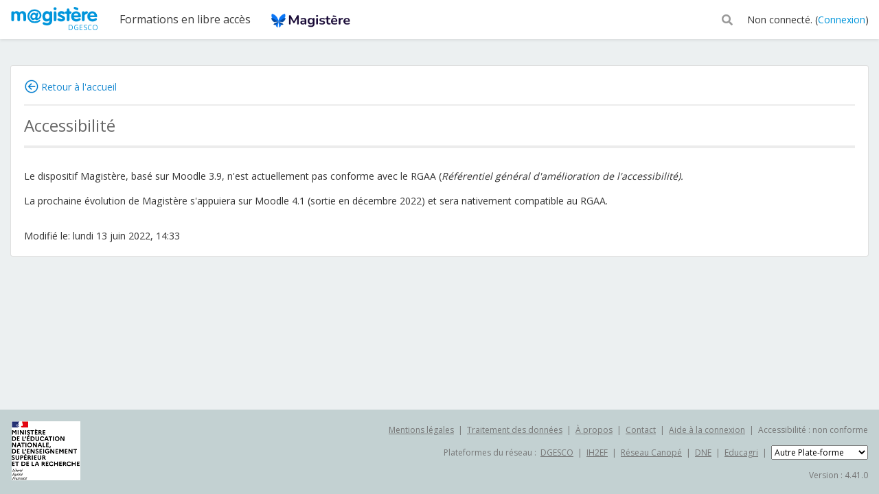

--- FILE ---
content_type: text/html; charset=utf-8
request_url: https://magistere.education.fr/dgesco/mod/page/view.php?id=123067
body_size: 12504
content:
<!DOCTYPE html>

<html  dir="ltr" lang="fr-mag" xml:lang="fr-mag">
<head>
    <title>DGESCO: Accessibilité</title>
    <link rel="shortcut icon" href="https://magistere.education.fr/dgesco/theme/image.php/magistere/theme/1768701717/favicon" />
    <!-- Fonts -->
    <link href="//fonts.googleapis.com/css?family=Open+Sans" rel="stylesheet" type="text/css" />
    <meta http-equiv="Content-Type" content="text/html; charset=utf-8" />
<meta name="keywords" content="moodle, DGESCO: Accessibilité" />
<link rel="stylesheet" type="text/css" href="https://magistere.education.fr/dgesco/theme/yui_combo.php?rollup/3.17.2/yui-moodlesimple-min.css" /><script id="firstthemesheet" type="text/css">/** Required in order to fix style inclusion problems in IE with YUI **/</script><link rel="stylesheet" type="text/css" href="https://magistere.education.fr/dgesco/theme/styles.php/magistere/1768701717_1740486698/all" />
<script>
//<![CDATA[
var M = {}; M.yui = {};
M.pageloadstarttime = new Date();
M.cfg = {"wwwroot":"https:\/\/magistere.education.fr\/dgesco","sesskey":"bEDatgHExn","sessiontimeout":28800,"themerev":"1768701717","slasharguments":1,"theme":"magistere","iconsystemmodule":"core\/icon_system_fontawesome","jsrev":"1768701719","admin":"admin","svgicons":true,"usertimezone":"Europe\/Paris","contextid":1005018,"langrev":1768701719,"templaterev":"1768701719"};var yui1ConfigFn = function(me) {if(/-skin|reset|fonts|grids|base/.test(me.name)){me.type='css';me.path=me.path.replace(/\.js/,'.css');me.path=me.path.replace(/\/yui2-skin/,'/assets/skins/sam/yui2-skin')}};
var yui2ConfigFn = function(me) {var parts=me.name.replace(/^moodle-/,'').split('-'),component=parts.shift(),module=parts[0],min='-min';if(/-(skin|core)$/.test(me.name)){parts.pop();me.type='css';min=''}
if(module){var filename=parts.join('-');me.path=component+'/'+module+'/'+filename+min+'.'+me.type}else{me.path=component+'/'+component+'.'+me.type}};
YUI_config = {"debug":false,"base":"https:\/\/magistere.education.fr\/dgesco\/lib\/yuilib\/3.17.2\/","comboBase":"https:\/\/magistere.education.fr\/dgesco\/theme\/yui_combo.php?","combine":true,"filter":null,"insertBefore":"firstthemesheet","groups":{"yui2":{"base":"https:\/\/magistere.education.fr\/dgesco\/lib\/yuilib\/2in3\/2.9.0\/build\/","comboBase":"https:\/\/magistere.education.fr\/dgesco\/theme\/yui_combo.php?","combine":true,"ext":false,"root":"2in3\/2.9.0\/build\/","patterns":{"yui2-":{"group":"yui2","configFn":yui1ConfigFn}}},"moodle":{"name":"moodle","base":"https:\/\/magistere.education.fr\/dgesco\/theme\/yui_combo.php?m\/1768701719\/","combine":true,"comboBase":"https:\/\/magistere.education.fr\/dgesco\/theme\/yui_combo.php?","ext":false,"root":"m\/1768701719\/","patterns":{"moodle-":{"group":"moodle","configFn":yui2ConfigFn}},"filter":null,"modules":{"moodle-core-handlebars":{"condition":{"trigger":"handlebars","when":"after"}},"moodle-core-popuphelp":{"requires":["moodle-core-tooltip"]},"moodle-core-tooltip":{"requires":["base","node","io-base","moodle-core-notification-dialogue","json-parse","widget-position","widget-position-align","event-outside","cache-base"]},"moodle-core-maintenancemodetimer":{"requires":["base","node"]},"moodle-core-chooserdialogue":{"requires":["base","panel","moodle-core-notification"]},"moodle-core-dragdrop":{"requires":["base","node","io","dom","dd","event-key","event-focus","moodle-core-notification"]},"moodle-core-formchangechecker":{"requires":["base","event-focus","moodle-core-event"]},"moodle-core-blocks":{"requires":["base","node","io","dom","dd","dd-scroll","moodle-core-dragdrop","moodle-core-notification"]},"moodle-core-event":{"requires":["event-custom"]},"moodle-core-languninstallconfirm":{"requires":["base","node","moodle-core-notification-confirm","moodle-core-notification-alert"]},"moodle-core-actionmenu":{"requires":["base","event","node-event-simulate"]},"moodle-core-lockscroll":{"requires":["plugin","base-build"]},"moodle-core-notification":{"requires":["moodle-core-notification-dialogue","moodle-core-notification-alert","moodle-core-notification-confirm","moodle-core-notification-exception","moodle-core-notification-ajaxexception"]},"moodle-core-notification-dialogue":{"requires":["base","node","panel","escape","event-key","dd-plugin","moodle-core-widget-focusafterclose","moodle-core-lockscroll"]},"moodle-core-notification-alert":{"requires":["moodle-core-notification-dialogue"]},"moodle-core-notification-confirm":{"requires":["moodle-core-notification-dialogue"]},"moodle-core-notification-exception":{"requires":["moodle-core-notification-dialogue"]},"moodle-core-notification-ajaxexception":{"requires":["moodle-core-notification-dialogue"]},"moodle-core_availability-form":{"requires":["base","node","event","event-delegate","panel","moodle-core-notification-dialogue","json"]},"moodle-backup-confirmcancel":{"requires":["node","node-event-simulate","moodle-core-notification-confirm"]},"moodle-backup-backupselectall":{"requires":["node","event","node-event-simulate","anim"]},"moodle-course-management":{"requires":["base","node","io-base","moodle-core-notification-exception","json-parse","dd-constrain","dd-proxy","dd-drop","dd-delegate","node-event-delegate"]},"moodle-course-dragdrop":{"requires":["base","node","io","dom","dd","dd-scroll","moodle-core-dragdrop","moodle-core-notification","moodle-course-coursebase","moodle-course-util"]},"moodle-course-categoryexpander":{"requires":["node","event-key"]},"moodle-course-formatchooser":{"requires":["base","node","node-event-simulate"]},"moodle-course-util":{"requires":["node"],"use":["moodle-course-util-base"],"submodules":{"moodle-course-util-base":{},"moodle-course-util-section":{"requires":["node","moodle-course-util-base"]},"moodle-course-util-cm":{"requires":["node","moodle-course-util-base"]}}},"moodle-form-dateselector":{"requires":["base","node","overlay","calendar"]},"moodle-form-shortforms":{"requires":["node","base","selector-css3","moodle-core-event"]},"moodle-form-passwordunmask":{"requires":[]},"moodle-question-searchform":{"requires":["base","node"]},"moodle-question-chooser":{"requires":["moodle-core-chooserdialogue"]},"moodle-question-preview":{"requires":["base","dom","event-delegate","event-key","core_question_engine"]},"moodle-availability_completion-form":{"requires":["base","node","event","moodle-core_availability-form"]},"moodle-availability_date-form":{"requires":["base","node","event","io","moodle-core_availability-form"]},"moodle-availability_firstaccess-form":{"requires":["base","node","event","io","moodle-core_availability-form"]},"moodle-availability_grade-form":{"requires":["base","node","event","moodle-core_availability-form"]},"moodle-availability_group-form":{"requires":["base","node","event","moodle-core_availability-form"]},"moodle-availability_grouping-form":{"requires":["base","node","event","moodle-core_availability-form"]},"moodle-availability_profile-form":{"requires":["base","node","event","moodle-core_availability-form"]},"moodle-availability_role-form":{"requires":["base","node","event","moodle-core_availability-form"]},"moodle-mod_assign-history":{"requires":["node","transition"]},"moodle-mod_bigbluebuttonbn-modform":{"requires":["base","node"]},"moodle-mod_bigbluebuttonbn-imports":{"requires":["base","node"]},"moodle-mod_bigbluebuttonbn-rooms":{"requires":["base","node","datasource-get","datasource-jsonschema","datasource-polling","moodle-core-notification"]},"moodle-mod_bigbluebuttonbn-broker":{"requires":["base","node","datasource-get","datasource-jsonschema","datasource-polling","moodle-core-notification"]},"moodle-mod_bigbluebuttonbn-recordings":{"requires":["base","node","datasource-get","datasource-jsonschema","datasource-polling","moodle-core-notification"]},"moodle-mod_interactivequiz-dragdrop":{"requires":["base","node","io","dom","dd","dd-scroll","moodle-core-dragdrop","moodle-core-notification","moodle-mod_interactivequiz-interactivequizbase","moodle-mod_interactivequiz-util-base","moodle-mod_interactivequiz-util-page","moodle-mod_interactivequiz-util-slot","moodle-course-util"]},"moodle-mod_interactivequiz-modform":{"requires":["base","node","event"]},"moodle-mod_interactivequiz-toolboxes":{"requires":["base","node","event","event-key","io","moodle-mod_interactivequiz-interactivequizbase","moodle-mod_interactivequiz-util-slot","moodle-core-notification-ajaxexception"]},"moodle-mod_interactivequiz-questionchooser":{"requires":["moodle-core-chooserdialogue","moodle-mod_interactivequiz-util","querystring-parse"]},"moodle-mod_interactivequiz-autosave":{"requires":["base","node","event","event-valuechange","node-event-delegate","io-form"]},"moodle-mod_interactivequiz-util":{"requires":["node","moodle-core-actionmenu"],"use":["moodle-mod_interactivequiz-util-base"],"submodules":{"moodle-mod_interactivequiz-util-base":{},"moodle-mod_interactivequiz-util-slot":{"requires":["node","moodle-mod_interactivequiz-util-base"]},"moodle-mod_interactivequiz-util-page":{"requires":["node","moodle-mod_interactivequiz-util-base"]}}},"moodle-mod_quiz-dragdrop":{"requires":["base","node","io","dom","dd","dd-scroll","moodle-core-dragdrop","moodle-core-notification","moodle-mod_quiz-quizbase","moodle-mod_quiz-util-base","moodle-mod_quiz-util-page","moodle-mod_quiz-util-slot","moodle-course-util"]},"moodle-mod_quiz-modform":{"requires":["base","node","event"]},"moodle-mod_quiz-toolboxes":{"requires":["base","node","event","event-key","io","moodle-mod_quiz-quizbase","moodle-mod_quiz-util-slot","moodle-core-notification-ajaxexception"]},"moodle-mod_quiz-questionchooser":{"requires":["moodle-core-chooserdialogue","moodle-mod_quiz-util","querystring-parse"]},"moodle-mod_quiz-autosave":{"requires":["base","node","event","event-valuechange","node-event-delegate","io-form"]},"moodle-mod_quiz-quizbase":{"requires":["base","node"]},"moodle-mod_quiz-util":{"requires":["node","moodle-core-actionmenu"],"use":["moodle-mod_quiz-util-base"],"submodules":{"moodle-mod_quiz-util-base":{},"moodle-mod_quiz-util-slot":{"requires":["node","moodle-mod_quiz-util-base"]},"moodle-mod_quiz-util-page":{"requires":["node","moodle-mod_quiz-util-base"]}}},"moodle-mod_viaassign-history":{"requires":["node","transition"]},"moodle-message_airnotifier-toolboxes":{"requires":["base","node","io"]},"moodle-filter_glossary-autolinker":{"requires":["base","node","io-base","json-parse","event-delegate","overlay","moodle-core-event","moodle-core-notification-alert","moodle-core-notification-exception","moodle-core-notification-ajaxexception"]},"moodle-filter_mathjaxloader-loader":{"requires":["moodle-core-event"]},"moodle-editor_atto-editor":{"requires":["node","transition","io","overlay","escape","event","event-simulate","event-custom","node-event-html5","node-event-simulate","yui-throttle","moodle-core-notification-dialogue","moodle-core-notification-confirm","moodle-editor_atto-rangy","handlebars","timers","querystring-stringify"]},"moodle-editor_atto-plugin":{"requires":["node","base","escape","event","event-outside","handlebars","event-custom","timers","moodle-editor_atto-menu"]},"moodle-editor_atto-menu":{"requires":["moodle-core-notification-dialogue","node","event","event-custom"]},"moodle-editor_atto-rangy":{"requires":[]},"moodle-report_eventlist-eventfilter":{"requires":["base","event","node","node-event-delegate","datatable","autocomplete","autocomplete-filters"]},"moodle-report_loglive-fetchlogs":{"requires":["base","event","node","io","node-event-delegate"]},"moodle-gradereport_grader-gradereporttable":{"requires":["base","node","event","handlebars","overlay","event-hover"]},"moodle-gradereport_history-userselector":{"requires":["escape","event-delegate","event-key","handlebars","io-base","json-parse","moodle-core-notification-dialogue"]},"moodle-tool_capability-search":{"requires":["base","node"]},"moodle-tool_lp-dragdrop-reorder":{"requires":["moodle-core-dragdrop"]},"moodle-tool_monitor-dropdown":{"requires":["base","event","node"]},"moodle-assignfeedback_editpdf-editor":{"requires":["base","event","node","io","graphics","json","event-move","event-resize","transition","querystring-stringify-simple","moodle-core-notification-dialog","moodle-core-notification-alert","moodle-core-notification-warning","moodle-core-notification-exception","moodle-core-notification-ajaxexception"]},"moodle-atto_accessibilitychecker-button":{"requires":["color-base","moodle-editor_atto-plugin"]},"moodle-atto_accessibilityhelper-button":{"requires":["moodle-editor_atto-plugin"]},"moodle-atto_align-button":{"requires":["moodle-editor_atto-plugin"]},"moodle-atto_bold-button":{"requires":["moodle-editor_atto-plugin"]},"moodle-atto_bsgrid-button":{"requires":["moodle-editor_atto-plugin"]},"moodle-atto_centralizedmedia-button":{"requires":["moodle-editor_atto-plugin"]},"moodle-atto_charmap-button":{"requires":["moodle-editor_atto-plugin"]},"moodle-atto_clear-button":{"requires":["moodle-editor_atto-plugin"]},"moodle-atto_collapse-button":{"requires":["moodle-editor_atto-plugin"]},"moodle-atto_emojipicker-button":{"requires":["moodle-editor_atto-plugin"]},"moodle-atto_emoticon-button":{"requires":["moodle-editor_atto-plugin"]},"moodle-atto_equation-button":{"requires":["moodle-editor_atto-plugin","moodle-core-event","io","event-valuechange","tabview","array-extras"]},"moodle-atto_fullscreen-button":{"requires":["event-resize","moodle-editor_atto-plugin"]},"moodle-atto_generico-button":{"requires":["moodle-editor_atto-plugin"]},"moodle-atto_h5p-button":{"requires":["moodle-editor_atto-plugin"]},"moodle-atto_html-button":{"requires":["promise","moodle-editor_atto-plugin","moodle-atto_html-beautify","moodle-atto_html-codemirror","event-valuechange"]},"moodle-atto_html-codemirror":{"requires":["moodle-atto_html-codemirror-skin"]},"moodle-atto_html-beautify":{},"moodle-atto_htmlplus-button":{"requires":["moodle-editor_atto-plugin","moodle-atto_htmlplus-beautify","moodle-atto_htmlplus-codemirror","event-valuechange"]},"moodle-atto_htmlplus-codemirror":{"requires":["moodle-atto_htmlplus-codemirror-skin"]},"moodle-atto_htmlplus-beautify":{},"moodle-atto_image-button":{"requires":["moodle-editor_atto-plugin"]},"moodle-atto_imagedragdrop-button":{"requires":["moodle-editor_atto-plugin"]},"moodle-atto_indent-button":{"requires":["moodle-editor_atto-plugin"]},"moodle-atto_italic-button":{"requires":["moodle-editor_atto-plugin"]},"moodle-atto_link-button":{"requires":["moodle-editor_atto-plugin"]},"moodle-atto_managefiles-usedfiles":{"requires":["node","escape"]},"moodle-atto_managefiles-button":{"requires":["moodle-editor_atto-plugin"]},"moodle-atto_media-button":{"requires":["moodle-editor_atto-plugin","moodle-form-shortforms"]},"moodle-atto_noautolink-button":{"requires":["moodle-editor_atto-plugin"]},"moodle-atto_orderedlist-button":{"requires":["moodle-editor_atto-plugin"]},"moodle-atto_pythonformat-button":{"requires":["moodle-editor_atto-plugin"]},"moodle-atto_recordrtc-button":{"requires":["moodle-editor_atto-plugin","moodle-atto_recordrtc-recording"]},"moodle-atto_recordrtc-recording":{"requires":["moodle-atto_recordrtc-button"]},"moodle-atto_rtl-button":{"requires":["moodle-editor_atto-plugin"]},"moodle-atto_strike-button":{"requires":["moodle-editor_atto-plugin"]},"moodle-atto_subscript-button":{"requires":["moodle-editor_atto-plugin"]},"moodle-atto_superscript-button":{"requires":["moodle-editor_atto-plugin"]},"moodle-atto_table-button":{"requires":["moodle-editor_atto-plugin","moodle-editor_atto-menu","event","event-valuechange"]},"moodle-atto_title-button":{"requires":["moodle-editor_atto-plugin"]},"moodle-atto_underline-button":{"requires":["moodle-editor_atto-plugin"]},"moodle-atto_undo-button":{"requires":["moodle-editor_atto-plugin"]},"moodle-atto_unorderedlist-button":{"requires":["moodle-editor_atto-plugin"]}}},"gallery":{"name":"gallery","base":"https:\/\/magistere.education.fr\/dgesco\/lib\/yuilib\/gallery\/","combine":true,"comboBase":"https:\/\/magistere.education.fr\/dgesco\/theme\/yui_combo.php?","ext":false,"root":"gallery\/1768701719\/","patterns":{"gallery-":{"group":"gallery"}}}},"modules":{"core_filepicker":{"name":"core_filepicker","fullpath":"https:\/\/magistere.education.fr\/dgesco\/lib\/javascript.php\/1768701719\/repository\/filepicker.js","requires":["base","node","node-event-simulate","json","async-queue","io-base","io-upload-iframe","io-form","yui2-treeview","panel","cookie","datatable","datatable-sort","resize-plugin","dd-plugin","escape","moodle-core_filepicker","moodle-core-notification-dialogue"]},"core_comment":{"name":"core_comment","fullpath":"https:\/\/magistere.education.fr\/dgesco\/lib\/javascript.php\/1768701719\/comment\/comment.js","requires":["base","io-base","node","json","yui2-animation","overlay","escape"]},"mathjax":{"name":"mathjax","fullpath":"https:\/\/cdn.jsdelivr.net\/npm\/mathjax@2.7.8\/MathJax.js?delayStartupUntil=configured"}}};
M.yui.loader = {modules: {}};

//]]>
</script>

    <meta name="viewport" content="width=device-width, initial-scale=1.0">
</head>
<body  id="page-mod-page-view" class="format-site  path-mod path-mod-page chrome dir-ltr lang-fr_mag yui-skin-sam yui3-skin-sam magistere-education-fr--dgesco pagelayout-incourse course-1 context-1005018 cmid-123067 notloggedin ">

<div id="page-wrapper" class="d-print-block">

    <div>
    <a class="sr-only sr-only-focusable" href="#maincontent">Passer au contenu principal</a>
</div><script src="https://magistere.education.fr/dgesco/lib/javascript.php/1768701719/lib/babel-polyfill/polyfill.min.js"></script>
<script src="https://magistere.education.fr/dgesco/lib/javascript.php/1768701719/lib/polyfills/polyfill.js"></script>
<script src="https://magistere.education.fr/dgesco/theme/yui_combo.php?rollup/3.17.2/yui-moodlesimple-min.js"></script><script src="https://magistere.education.fr/dgesco/lib/javascript.php/1768701719/lib/javascript-static.js"></script>
<script>
//<![CDATA[
document.body.className += ' jsenabled';
//]]>
</script>



    <nav class="fixed-top navbar navbar-light bg-white navbar-expand moodle-has-zindex" aria-label="Navigation du site">
    
        <div class="brand"><img src="https://magistere.education.fr/dgesco/theme/image.php/magistere/theme/1768701717/logos/logo_magistere"/><span class="shortname">DGESCO</span></div>
        <div class="nav-collapse collapse">
            <ul class="navbar-nav d-md-flex">
                <!-- custom_menu -->
                <ul class="nav"><li><a href="https://magistere.education.fr/local/magistere_offers/index.php?v=formation">Formations en libre accès</a></li><li><a href="https://magistere.apps.education.fr"><img src="https://magistere.education.fr/dgesco/theme/image.php/magistere/theme/1768701717/logo_magistere2" title="Nouvelle version de Magistère" aria-label="Nouvelle version de Magistère" style="width: 115px"></a></li></ul>
                <!-- page_heading_menu -->
                
            </ul>
        </div>
        <ul class="nav navbar-nav ml-auto">
            <li class="d-lg-block">
                <div class="search-input-wrapper nav-link" id="697180fb420a9"><div role="button" tabindex="0"><i class="icon fa fa-search fa-fw "  title="Recherche" aria-label="Recherche"></i></div><form class="search-input-form" action="https://magistere.education.fr/dgesco/search/index.php"><label for="id_q_697180fb420a9" class="accesshide">Taper votre requête</label><input type="text" name="q" placeholder="Recherche" size="13" tabindex="-1" id="id_q_697180fb420a9" class="form-control" /><input type="hidden" name="context" value="1005018" /></form></div>
            </li>
            <!-- navbar_plugin_output -->
            <li class="nav-item">
                
            </li>
            <!-- user_menu -->
            <li class="nav-item d-flex align-items-center">
                <div class="usermenu"><span class="login">Non connecté. (<a href="https://magistere.education.fr/dgesco/login/index.php">Connexion</a>)</span></div>
            </li>
            <!-- hamburger menu for small screen -->
            <li class="nav-item d-flex align-items-center">
                <a class="btn btn-navbar" data-toggle="collapse" data-target=".nav-collapse"><span class="icon-bar"></span>
<span class="icon-bar"></span>
<span class="icon-bar"></span></a>
            </li>
        </ul>
    </nav>
    

    <div id="page" class="container-fluid d-print-block">
        <style>
.reset_mainaca button.ui-dialog-titlebar-close { float: right; }
</style>
<header id="page-header" class="row">
    <div class="col-12 pt-3 pb-3">
        <div class="card border-0 bg-transparent">
            <div class="card-body p-2">
                <div class="d-flex align-items-center">
                    <div class="mr-auto">
                    
                    </div>
                    <div class="header-actions-container flex-shrink-0" data-region="header-actions-container">
                    </div>
                </div>
                <div class="d-flex flex-wrap">
                    <div class="ml-auto d-flex">
                        
                    </div>
                    <div id="course-header">
                        
                    </div>
                </div>
            </div>
        </div>
    </div>
    <div id="reset_mainaca" title="R&eacute;initialisation de ma plateforme de rattachement" style="display:none">
        <div id="reset_mainaca_content" class="felement fsubmit" style="margin-top: 10px;">
            <p>Le choix de votre plateforme de rattachement va &ecirc;tre r&eacute;initialis&eacute;.</p>
            <p>Vous aurez la possibilit&eacute; de s&eacute;lectionner une nouvelle plateforme de rattachement lors de votre prochaine connexion.</p>
            <div style='width:100%;text-align:right;margin-top: 30px;'>
                <input name="validate" value="Valider et continuer" type="button" id="bt_validate" style='margin-right:5px'>
                <input name="cancel" value="Annuler" type="button" id="bt_cancel" style="margin-right: 15px;">
            </div>
        </div>
        <div id="reset_mainaca_conf" class="felement fsubmit" style="display:none;text-align:center">Chargement...</div>
    </div>
</header>

        <div id="page-content" class="row   d-print-block">
            <div id="region-main-box" class="region-main">
                <section id="region-main" class="region-main-content" aria-label="Contenu">
                    <span class="notifications" id="user-notifications"></span>
                    <div role="main"><span id="maincontent"></span><div class="activity-encart"><a href="https://magistere.education.fr/dgesco/" class="activity-encart-back-button">
                Retour à l'accueil</a>
                    <hr class="activity-encart-upline" style="display: block;"/><h2>Accessibilité</h2><hr class="activity-encart-downline" style="display: block;"/></div><div class="box py-3 generalbox center clearfix"><div class="no-overflow"><p dir="ltr" style="text-align: left;">Le dispositif Magistère, basé sur Moodle 3.9, n'est actuellement pas conforme avec le RGAA (<em>Référentiel général d'amélioration de l'accessibilité).</em></p><p dir="ltr" style="text-align: left;"><span>La prochaine évolution de Magistère s'appuiera sur Moodle 4.1 (sortie en décembre 2022) et sera nativement compatible au RGAA.</span></p></div></div><div class="modified">Modifié le: lundi 13 juin 2022, 14:33</div></div>
                    
                    
                </section>
            </div>
            <div class="columnleft blockcolumn ">
                <section data-region="blocks-column" class="d-print-none" aria-label="Blocs">
                    <aside id="block-region-side-pre" class="block-region" data-blockregion="side-pre" data-droptarget="1"></aside>
                </section>
            </div>

            <div class="columnright blockcolumn ">
                <section data-region="blocks-column" class="d-print-none" aria-label="Blocs">
                    <aside id="block-region-side-post" class="block-region" data-blockregion="side-post" data-droptarget="1"></aside>
                </section>
            </div>
        </div>
    </div>
    
    <div id="goto-top-link">
        <a class="btn btn-light" role="button" href="#">
            <i class="icon fa fa-arrow-up fa-fw "  title="Vers le haut de page" aria-label="Vers le haut de page"></i>
        </a>
    </div>
    <footer id="page-footer" class="py-3 bg-gray text-light">
        <div class="container">
            <input type="hidden" id="ttt_url" value="https://magistere.education.fr/dgesco/local/magisterelib/footer_ajax_url_search.php">
    
            <div id="logo_footer">
                <div id="logo_ministere"></div>
                <div id="logo_optional">
                    
                </div>
            </div>
    
            <div id="footer_elements">
                <div class="element">
                    <ul>
                        <li></li>
                        <li><a id="footer_terms" href="https://magistere.education.fr/dgesco/mod/page/view.php?id=2232">Mentions légales</a></li>
                        <li>|</li>
                        <li><a class="footer_data" href="https://magistere.education.fr/dgesco/mod/page/view.php?id=135149">Traitement des données</a></li>
                        <li>|</li>
                        <li><a id="footer_about" href="https://magistere.education.fr/dgesco/mod/page/view.php?id=2234">À propos</a></li>
                        <li>|</li>
                        <li><a id="footer_contact" href="https://magistere.education.fr/dgesco/mod/page/view.php?id=2235">Contact</a></li>
                        <li>|</li>
                        <li><a class="footer_conhelp" href="https://magistere.education.fr/dgesco/mod/page/view.php?id=2236">Aide à la connexion</a></li>
                        <li>|</li>
                        <li>Accessibilité : non conforme</li>
                    </ul>
                </div>
                <div class="element">
                    <ul>
                        <li class="title">Plateformes du réseau :</li>
                        <li><a href="https://magistere.education.fr/dgesco/">DGESCO</a></li>
                        <li>|</li>
                        <li><a href="https://magistere.education.fr/ih2ef/">IH2EF</a></li>
                        <li>|</li>
                        <li><a href="https://magistere.education.fr/reseau-canope/">Réseau Canopé</a></li>
                        <li>|</li>
                        <li><a href="https://magistere.education.fr/dne-foad/">DNE</a></li>
                        <li>|</li>
                        <li><a href="https://magistere.education.fr/educagri/">Educagri</a></li>
                        <li>|</li>
                        <li>
                            <div class="plate-list" id="plat_list">
                                <form>
                                    <select name="" id="selectaca">
                                        <option class="option_plat_list" value="0">Autre Plate-forme</option>
                                            <option class="option_plat_list" value="https://magistere.education.fr/ac-aix-marseille">Aix-Marseille</option>
                                            <option class="option_plat_list" value="https://magistere.education.fr/ac-amiens">Amiens</option>
                                            <option class="option_plat_list" value="https://magistere.education.fr/ac-besancon">Besancon</option>
                                            <option class="option_plat_list" value="https://magistere.education.fr/ac-bordeaux">Bordeaux</option>
                                            <option class="option_plat_list" value="https://magistere.education.fr/ac-clermont">Clermont-Ferrand</option>
                                            <option class="option_plat_list" value="https://magistere.education.fr/reseau-canope">Réseau Canopé</option>
                                            <option class="option_plat_list" value="https://magistere.education.fr/ac-corse">Corse</option>
                                            <option class="option_plat_list" value="https://magistere.education.fr/ac-creteil">Créteil</option>
                                            <option class="option_plat_list" value="https://magistere.education.fr/dgesco">DGESCO</option>
                                            <option class="option_plat_list" value="https://magistere.education.fr/dgrh">DGRH</option>
                                            <option class="option_plat_list" value="https://magistere.education.fr/dne-foad">DNE</option>
                                            <option class="option_plat_list" value="https://magistere.education.fr/ac-dijon">Dijon</option>
                                            <option class="option_plat_list" value="https://magistere.education.fr/efe">EFE</option>
                                            <option class="option_plat_list" value="https://magistere.education.fr/educagri">EDUCAGRI</option>
                                            <option class="option_plat_list" value="https://magistere.education.fr/ih2ef">IH2EF</option>
                                            <option class="option_plat_list" value="https://magistere.education.fr/ac-guadeloupe">Guadeloupe</option>
                                            <option class="option_plat_list" value="https://magistere.education.fr/ac-guyane">Guyane</option>
                                            <option class="option_plat_list" value="https://magistere.education.fr/ac-grenoble">Grenoble</option>
                                            <option class="option_plat_list" value="https://magistere.education.fr/ac-lille">Lille</option>
                                            <option class="option_plat_list" value="https://magistere.education.fr/ac-limoges">Limoges</option>
                                            <option class="option_plat_list" value="https://magistere.education.fr/ac-lyon">Lyon</option>
                                            <option class="option_plat_list" value="https://magistere.education.fr/ac-martinique">Martinique</option>
                                            <option class="option_plat_list" value="https://magistere.education.fr/ac-mayotte">Mayotte</option>
                                            <option class="option_plat_list" value="https://magistere.education.fr/ac-montpellier">Montpellier</option>
                                            <option class="option_plat_list" value="https://magistere.education.fr/ac-nancy-metz">Nancy-Metz</option>
                                            <option class="option_plat_list" value="https://magistere.education.fr/ac-nantes">Nantes</option>
                                            <option class="option_plat_list" value="https://magistere.education.fr/ac-normandie">Normandie</option>
                                            <option class="option_plat_list" value="https://magistere.education.fr/ac-noumea">Nouvelle-Calédonie</option>
                                            <option class="option_plat_list" value="https://magistere.education.fr/ac-nice">Nice</option>
                                            <option class="option_plat_list" value="https://magistere.education.fr/ac-orleans-tours">Orleans-Tours</option>
                                            <option class="option_plat_list" value="https://magistere.education.fr/ac-paris">Paris</option>
                                            <option class="option_plat_list" value="https://magistere.education.fr/ac-poitiers">Poitiers</option>
                                            <option class="option_plat_list" value="https://magistere.education.fr/ac-polynesie">Polynésie</option>
                                            <option class="option_plat_list" value="https://magistere.education.fr/ac-reims">Reims</option>
                                            <option class="option_plat_list" value="https://magistere.education.fr/ac-rennes">Rennes</option>
                                            <option class="option_plat_list" value="https://magistere.education.fr/ac-reunion">Réunion</option>
                                            <option class="option_plat_list" value="https://magistere.education.fr/ac-strasbourg">Strasbourg</option>
                                            <option class="option_plat_list" value="https://magistere.education.fr/ac-st-pierre-miquelon">St-Pierre-Et-Miquelon</option>
                                            <option class="option_plat_list" value="https://magistere.education.fr/ac-toulouse">Toulouse</option>
                                            <option class="option_plat_list" value="https://magistere.education.fr/ac-versailles">Versailles</option>
                                            <option class="option_plat_list" value="https://magistere.education.fr/ac-wallis-futuna">Wallis-Et-Futuna</option>
                                    </select>
                                </form>
                            </div>
                        </li>
                    </ul>
                </div>
                <div class="element">
                    <ul>
                        <li>Version : 4.41.0</li>
                    </ul>
                </div>
            </div>
        </div>
        <script>
//<![CDATA[
var require = {
    baseUrl : 'https://magistere.education.fr/dgesco/lib/requirejs.php/1768701719/',
    // We only support AMD modules with an explicit define() statement.
    enforceDefine: true,
    skipDataMain: true,
    waitSeconds : 0,

    paths: {
        jquery: 'https://magistere.education.fr/dgesco/lib/javascript.php/1768701719/lib/jquery/jquery-3.5.1.min',
        jqueryui: 'https://magistere.education.fr/dgesco/lib/javascript.php/1768701719/lib/jquery/ui-1.12.1/jquery-ui.min',
        jqueryprivate: 'https://magistere.education.fr/dgesco/lib/javascript.php/1768701719/lib/requirejs/jquery-private'
    },

    // Custom jquery config map.
    map: {
      // '*' means all modules will get 'jqueryprivate'
      // for their 'jquery' dependency.
      '*': { jquery: 'jqueryprivate' },
      // Stub module for 'process'. This is a workaround for a bug in MathJax (see MDL-60458).
      '*': { process: 'core/first' },

      // 'jquery-private' wants the real jQuery module
      // though. If this line was not here, there would
      // be an unresolvable cyclic dependency.
      jqueryprivate: { jquery: 'jquery' }
    }
};

//]]>
</script>
<script src="https://magistere.education.fr/dgesco/lib/javascript.php/1768701719/lib/requirejs/require.min.js"></script>
<script>
//<![CDATA[
M.util.js_pending("core/first");require(['core/first'], function() {
require(['core/prefetch']);
;
require(["media_videojs/loader"], function(loader) {
    loader.setUp(function(videojs) {
        videojs.options.flash.swf = "https://magistere.education.fr/dgesco/media/player/videojs/videojs/video-js.swf";
videojs.addLanguage('fr', {
  "Audio Player": "Lecteur audio",
  "Video Player": "Lecteur vidéo",
  "Play": "Lecture",
  "Pause": "Pause",
  "Replay": "Revoir",
  "Current Time": "Temps actuel",
  "Duration": "Durée",
  "Remaining Time": "Temps restant",
  "Stream Type": "Type de flux",
  "LIVE": "EN DIRECT",
  "Seek to live, currently behind live": "Suivi du direct, en retard par rapport au direct",
  "Seek to live, currently playing live": "Suivi du direct, actuellement synchronisé au direct",
  "Loaded": "Chargé",
  "Progress": "Progression",
  "Progress Bar": "Barre de progression",
  "progress bar timing: currentTime={1} duration={2}": "{1} de {2}",
  "Fullscreen": "Plein écran",
  "Non-Fullscreen": "Fenêtré",
  "Mute": "Sourdine",
  "Unmute": "Son activé",
  "Playback Rate": "Vitesse de lecture",
  "Subtitles": "Sous-titres",
  "subtitles off": "Sous-titres désactivés",
  "Captions": "Sous-titres transcrits",
  "captions off": "Sous-titres transcrits désactivés",
  "Chapters": "Chapitres",
  "Descriptions": "Descriptions",
  "descriptions off": "descriptions désactivées",
  "Audio Track": "Piste audio",
  "Volume Level": "Niveau de volume",
  "You aborted the media playback": "Vous avez interrompu la lecture de la vidéo.",
  "A network error caused the media download to fail part-way.": "Une erreur de réseau a interrompu le téléchargement de la vidéo.",
  "The media could not be loaded, either because the server or network failed or because the format is not supported.": "Cette vidéo n'a pas pu être chargée, soit parce que le serveur ou le réseau a échoué ou parce que le format n'est pas reconnu.",
  "The media playback was aborted due to a corruption problem or because the media used features your browser did not support.": "La lecture de la vidéo a été interrompue à cause d'un problème de corruption ou parce que la vidéo utilise des fonctionnalités non prises en charge par votre navigateur.",
  "No compatible source was found for this media.": "Aucune source compatible n'a été trouvée pour cette vidéo.",
  "The media is encrypted and we do not have the keys to decrypt it.": "Le média est chiffré et nous n'avons pas les clés pour le déchiffrer.",
  "Play Video": "Lire la vidéo",
  "Close": "Fermer",
  "Close Modal Dialog": "Fermer la boîte de dialogue modale",
  "Modal Window": "Fenêtre modale",
  "This is a modal window": "Ceci est une fenêtre modale",
  "This modal can be closed by pressing the Escape key or activating the close button.": "Ce modal peut être fermé en appuyant sur la touche Échap ou activer le bouton de fermeture.",
  ", opens captions settings dialog": ", ouvrir les paramètres des sous-titres transcrits",
  ", opens subtitles settings dialog": ", ouvrir les paramètres des sous-titres",
  ", opens descriptions settings dialog": ", ouvrir les paramètres des descriptions",
  ", selected": ", sélectionné",
  "captions settings": "Paramètres des sous-titres transcrits",
  "subtitles settings": "Paramètres des sous-titres",
  "descriptions settings": "Paramètres des descriptions",
  "Text": "Texte",
  "White": "Blanc",
  "Black": "Noir",
  "Red": "Rouge",
  "Green": "Vert",
  "Blue": "Bleu",
  "Yellow": "Jaune",
  "Magenta": "Magenta",
  "Cyan": "Cyan",
  "Background": "Arrière-plan",
  "Window": "Fenêtre",
  "Transparent": "Transparent",
  "Semi-Transparent": "Semi-transparent",
  "Opaque": "Opaque",
  "Font Size": "Taille des caractères",
  "Text Edge Style": "Style des contours du texte",
  "None": "Aucun",
  "Raised": "Élevé",
  "Depressed": "Enfoncé",
  "Uniform": "Uniforme",
  "Dropshadow": "Ombre portée",
  "Font Family": "Famille de polices",
  "Proportional Sans-Serif": "Polices à chasse variable sans empattement (Proportional Sans-Serif)",
  "Monospace Sans-Serif": "Polices à chasse fixe sans empattement (Monospace Sans-Serif)",
  "Proportional Serif": "Polices à chasse variable avec empattement (Proportional Serif)",
  "Monospace Serif": "Polices à chasse fixe avec empattement (Monospace Serif)",
  "Casual": "Manuscrite",
  "Script": "Scripte",
  "Small Caps": "Petites capitales",
  "Reset": "Réinitialiser",
  "restore all settings to the default values": "Restaurer tous les paramètres aux valeurs par défaut",
  "Done": "Terminé",
  "Caption Settings Dialog": "Boîte de dialogue des paramètres des sous-titres transcrits",
  "Beginning of dialog window. Escape will cancel and close the window.": "Début de la fenêtre de dialogue. La touche d'échappement annulera et fermera la fenêtre.",
  "End of dialog window.": "Fin de la fenêtre de dialogue.",
  "{1} is loading.": "{1} est en chargement.",
  "Exit Picture-in-Picture": "Quitter le mode incrustation",
  "Picture-in-Picture": "Mode incrustation",
  "Quality": "Qualité"
});

    });
});;
M.util.js_pending('block_settings/settingsblock'); require(['block_settings/settingsblock'], function(amd) {amd.init("5", null); M.util.js_complete('block_settings/settingsblock');});;
M.util.js_pending('core/search-input'); require(['core/search-input'], function(amd) {amd.init("697180fb420a9"); M.util.js_complete('core/search-input');});;

require(['jquery', 'core/custom_interaction_events'], function($, CustomEvents) {
    CustomEvents.define('#single_select697180fb3c7bf3', [CustomEvents.events.accessibleChange]);
    $('#single_select697180fb3c7bf3').on(CustomEvents.events.accessibleChange, function() {
        var ignore = $(this).find(':selected').attr('data-ignore');
        if (typeof ignore === typeof undefined) {
            $('#single_select_f697180fb3c7bf2').submit();
        }
    });
});
;
M.util.js_pending('theme_magistere/layout_header'); require(['theme_magistere/layout_header'], function(amd) {amd.init("https:\/\/magistere.education.fr\/dgesco\/?raca=o"); M.util.js_complete('theme_magistere/layout_header');});;

    require(['jquery'], function() {
        //redirection suite à la selection dans la combobox
        $(function() {
            $('#selectaca').change(function(){
                url = $('#selectaca').val();
                if(url!=0){
                    window.location.href = url;
                }
            });
        });
    });
;

M.util.js_pending('theme_boost/loader');
require(['theme_boost/loader'], function() {
    M.util.js_complete('theme_boost/loader');
});
;
M.util.js_pending('core/log'); require(['core/log'], function(amd) {amd.setConfig({"level":"warn"}); M.util.js_complete('core/log');});;
M.util.js_pending('core/page_global'); require(['core/page_global'], function(amd) {amd.init(); M.util.js_complete('core/page_global');});M.util.js_complete("core/first");
});
//]]>
</script>
<script>
//<![CDATA[
M.str = {"moodle":{"lastmodified":"Modifi\u00e9 le","name":"Nom","error":"Erreur","info":"Information","yes":"Oui","no":"Non","ok":"OK","cancel":"Annuler","morehelp":"Plus d'aide","loadinghelp":"Chargement\u2026","confirm":"Confirmer","areyousure":"Voulez-vous vraiment continuer\u00a0?","closebuttontitle":"Fermer","unknownerror":"Erreur inconnue","file":"Fichier","url":"URL"},"repository":{"type":"Type","size":"Taille","invalidjson":"Cha\u00eene JSON non valide","nofilesattached":"Aucun fichier joint","filepicker":"S\u00e9lecteur de fichiers","logout":"D\u00e9connexion","nofilesavailable":"Aucun fichier disponible","norepositoriesavailable":"D\u00e9sol\u00e9, aucun de vos d\u00e9p\u00f4ts actuels ne peut retourner de fichiers dans le format requis.","fileexistsdialogheader":"Le fichier existe","fileexistsdialog_editor":"Un fichier de ce nom a d\u00e9j\u00e0 \u00e9t\u00e9 joint au texte que vous modifiez.","fileexistsdialog_filemanager":"Un fichier de ce nom a d\u00e9j\u00e0 \u00e9t\u00e9 joint","renameto":"Renommer \u00e0 \u00ab\u00a0{$a}\u00a0\u00bb","referencesexist":"Il y a {$a} liens qui pointent vers ce fichier","select":"S\u00e9lectionnez","domain":"Domaine","creator":"Cr\u00e9ateur","lasteditdate":"Derni\u00e8re edition","nofilesavailable_centralized":"Sp\u00e9cifiez des param\u00e8tres de recherche (cr\u00e9ateur, domaine, date ou mots-cl\u00e9s) pour afficher la liste des ressources correspondantes."},"admin":{"confirmdeletecomments":"Voulez-vous vraiment supprimer des commentaires\u00a0?","confirmation":"Confirmation"},"debug":{"debuginfo":"Info de d\u00e9bogage","line":"Ligne","stacktrace":"Trace de la pile"},"langconfig":{"labelsep":"&nbsp;"}};
//]]>
</script>
<script>
//<![CDATA[
(function() {Y.use("moodle-filter_glossary-autolinker",function() {M.filter_glossary.init_filter_autolinking({"courseid":0});
});
Y.use("moodle-filter_mathjaxloader-loader",function() {M.filter_mathjaxloader.configure({"mathjaxconfig":"\nMathJax.Hub.Config({\n    config: [\"Accessible.js\", \"Safe.js\"],\n    errorSettings: { message: [\"!\"] },\n    skipStartupTypeset: true,\n    messageStyle: \"none\"\n});\n","lang":"fr"});
});
M.util.help_popups.setup(Y);
Y.use("moodle-core-popuphelp",function() {M.core.init_popuphelp();
});
 M.util.js_pending('random697180fb3c7bf4'); Y.on('domready', function() { M.util.js_complete("init");  M.util.js_complete('random697180fb3c7bf4'); });
})();
//]]>
</script>

    </footer>
    <script type="text/javascript">
      var _paq = _paq || [];
      /* tracker methods like "setCustomDimension" should be called before "trackPageView" */
      _paq.push(['trackPageView']);
      _paq.push(['enableLinkTracking']);
      (function() {
        var u="//wa.phm.education.gouv.fr/magistere/";
        _paq.push(['setTrackerUrl', u+'p.php']);
        _paq.push(['setSiteId', '1']);
        var d=document, g=d.createElement('script'), s=d.getElementsByTagName('script')[0];
        g.type='text/javascript'; g.async=true; g.defer=true; g.src=u+'p.js'; s.parentNode.insertBefore(g,s);
      })();
    </script>
    <noscript>
    <img src='https://wa.phm.education.gouv.fr/magistere/p.php?idsite=1' style='border:0;' alt='' />
    </noscript>
</div>

</body>
</html>

--- FILE ---
content_type: image/svg+xml
request_url: https://magistere.education.fr/dgesco/theme/image.php/magistere/theme/1768701717/logos/logo_magistere
body_size: 1411
content:
<svg id="Calque_1" data-name="Calque 1" xmlns="http://www.w3.org/2000/svg" viewBox="0 0 128 30"><defs><style>.cls-1{fill:#0095db;}</style></defs><title>logo-magistere_128x30</title><path class="cls-1" d="M17.39,8.24a6.06,6.06,0,0,0-4.22,2A5.13,5.13,0,0,0,9,8.24,5,5,0,0,0,5.33,9.88,1.68,1.68,0,0,0,3.5,8.41a2,2,0,0,0-2,2.18V21a2,2,0,1,0,4,0V14.21c0-1.58.72-2.7,2.36-2.7,1.44,0,2.33,1.12,2.33,2.7V21a2,2,0,1,0,4,0V14.21c0-1.58.89-2.7,2.36-2.7s2.33,1.12,2.33,2.7V21a2,2,0,1,0,4,0V13.53C22.85,10.09,20.63,8.24,17.39,8.24ZM40.6,12.06a4,4,0,0,0,.11-.87c0-.49-.58-.76-1.28-.76-1.11,0-1.55.46-1.55,1.31v.33h-.06a3.64,3.64,0,0,0-3.24-1.63c-3.3,0-5.41,3-5.41,6.07,0,2.34,1.75,4.74,4.1,4.74a3.85,3.85,0,0,0,2.91-1.33h.06c0,.73.5,1.33,1.91,1.33s7.13-1.58,7.13-6.89c0-5-5-8.74-10.2-8.74a10.12,10.12,0,0,0-10.21,10,10.12,10.12,0,0,0,10.21,10c2.86,0,5.74-.49,7.9-2.42a2.34,2.34,0,0,0,.75-1.47.92.92,0,0,0-1-1c-.53,0-1.28.87-1.86,1.17a12.4,12.4,0,0,1-5.77,1.28,7.57,7.57,0,1,1,0-15.14c4,0,7.71,2.4,7.71,6.29,0,2.94-2,4.14-2.77,4.14-.44,0-.64-.24-.64-.57a4.2,4.2,0,0,1,.11-.9Zm-6.66,6.4A2.1,2.1,0,0,1,32,16.12a2.92,2.92,0,0,1,2.61-2.91,2.15,2.15,0,0,1,2.11,2.32A2.85,2.85,0,0,1,33.94,18.47ZM59,8.41A1.9,1.9,0,0,0,57,10a4.38,4.38,0,0,0-3.66-1.8c-4,0-6.57,3.68-6.57,7.63s2,7.52,6.16,7.52a4.6,4.6,0,0,0,4-1.85H57v.93c0,2-1.44,3.11-3.38,3.11-2.3,0-3.72-1.23-5-1.23A1.92,1.92,0,0,0,47,26.06C47,28.21,51.63,29,53.27,29,57.82,29,61,26.63,61,21.92V10.59A2,2,0,0,0,59,8.41ZM53.82,19.79c-2.08,0-3.11-1.91-3.11-4,0-1.83,1-3.95,3.11-3.95S57,14,57,15.92,56,19.79,53.82,19.79ZM65.16,8.41a2,2,0,0,0-2,2.18V21a2,2,0,1,0,4,0V10.59A2,2,0,0,0,65.16,8.41Zm0-5.88a2.28,2.28,0,0,0-2.25,2.15,2.32,2.32,0,0,0,2.25,2.26,2.26,2.26,0,0,0,2.25-2.26A2.26,2.26,0,0,0,65.16,2.52Zm7.68,10.24c0-.76.64-1.09,1.36-1.09,1.3,0,2.83,1.14,3.58,1.14a1.71,1.71,0,0,0,1.64-1.74c0-1.93-3-2.83-5-2.83-3.16,0-5.41,1.85-5.41,4.58C69,17.31,76,17,76,18.84c0,.74-.36,1.12-1.58,1.12-1.89,0-2.58-1.33-4.13-1.33a1.86,1.86,0,0,0-1.72,1.74c0,1.77,3.33,3,5.57,3,3.44,0,5.68-2,5.68-4.6C79.78,14.32,72.85,14.59,72.85,12.76Zm16.36-2.48c0-1.25-.89-1.72-1.91-1.72H86.15V6.23a2,2,0,1,0-4,0V8.57h-.89a1.69,1.69,0,0,0-1.75,1.72A1.6,1.6,0,0,0,81.27,12h.89v9a2,2,0,1,0,4,0V12h1.14C88.32,12,89.21,11.51,89.21,10.29Zm13.67,5.09a7.17,7.17,0,1,0-14.34.46A7.21,7.21,0,0,0,96,23.39c3,0,6.52-1.63,6.52-3.32a1.76,1.76,0,0,0-1.64-1.69c-1.05,0-2.47,1.58-4.52,1.58-1.86,0-3.49-.9-3.77-2.83h8.51A1.52,1.52,0,0,0,102.88,15.38Zm-10.34-.87a3.19,3.19,0,0,1,3.16-3,3.14,3.14,0,0,1,3.19,3Zm.92-9.21,3.11,1.2c.8.27.55.27,1.11.27.83,0,1.47-1,1.47-2a1.33,1.33,0,0,0-.78-1.09l-.22-.11L94.86,2.28A3,3,0,0,0,93.81,2a1.74,1.74,0,0,0-1.5,1.69A1.56,1.56,0,0,0,93.45,5.3ZM113,10.5a1.93,1.93,0,0,0-1.94-2.1,3.16,3.16,0,0,0-2.8,1.63h-.06c0-1.25-.89-1.63-1.94-1.63a2,2,0,0,0-2.05,2V21a2,2,0,1,0,4,0V15c0-1.55,1.22-2.07,2.41-2.61S113,11.78,113,10.5Zm11.51,7.87c-1.05,0-2.47,1.58-4.52,1.58-1.86,0-3.49-.9-3.77-2.83h8.51a1.52,1.52,0,0,0,1.75-1.74,7.17,7.17,0,1,0-14.34.46,7.21,7.21,0,0,0,7.49,7.55c3,0,6.52-1.63,6.52-3.32A1.76,1.76,0,0,0,124.53,18.38Zm-5.21-6.86a3.14,3.14,0,0,1,3.19,3h-6.35A3.19,3.19,0,0,1,119.32,11.51Z"/></svg>